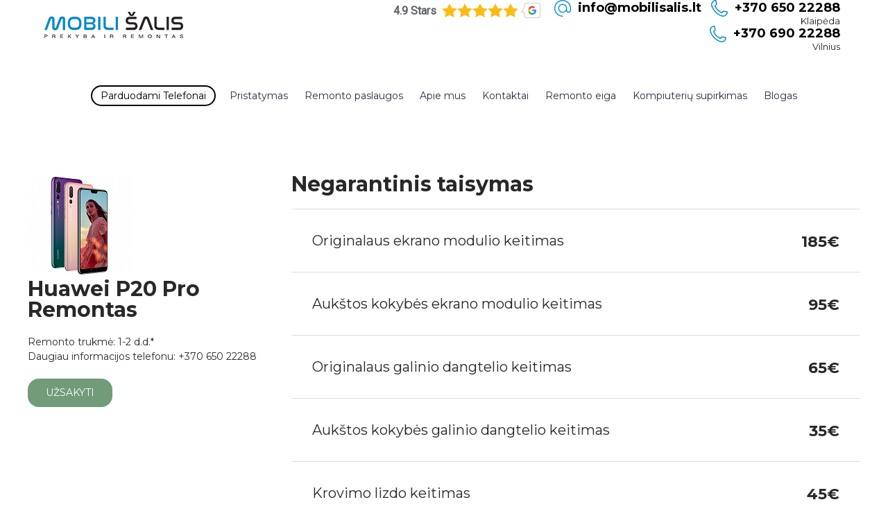

--- FILE ---
content_type: text/html; charset=UTF-8
request_url: https://www.mobilisalis.lt/remontas/huawei/p20-pro-remontas
body_size: 4050
content:
<!doctype html>
<html lang="lt">
<head>
<link rel="icon" href="/media/elem/favicon.ico" type="image/x-icon" />	
<meta name="viewport" content="width=device-width, initial-scale=1.0">
<meta http-equiv="Content-Type" content="text/html; charset=UTF-8">
<meta http-equiv="X-UA-Compatible" content="IE=Edge;chrome=1" >
<meta name="google-site-verification" content="fbv8_KSYjI_LGQ8sUj6H6D3hOoWaZ3hh5tRWQbiBX_0" />
<meta name="google-site-verification" content="d8jver5ysy5WyZFoBkSM984FOTUyj8RtyL-o9fyo5po" />
<!-- <meta name="google-site-verification" content="Ct2ko6v-4M2Liw_3fZVpLw87DNhJFbrdpE-nZxeOKfw" /> -->
<script src="//ajax.googleapis.com/ajax/libs/jquery/1.11.2/jquery.min.js"></script>
<link rel="stylesheet" href="//ajax.googleapis.com/ajax/libs/jqueryui/1.10.1/themes/smoothness/jquery-ui.css" />
<script src="//ajax.googleapis.com/ajax/libs/jqueryui/1.10.1/jquery-ui.min.js"></script>
<link rel="stylesheet" href="https://use.fontawesome.com/releases/v5.1.1/css/all.css">
<link rel="stylesheet" href="https://use.fontawesome.com/releases/v5.1.1/css/v4-shims.css">
<link href='https://fonts.googleapis.com/css?family=Open+Sans:400,700|Montserrat:400,700|Roboto&amp;subset=latin-ext' rel='stylesheet' type='text/css'>







<link rel="stylesheet" type="text/css" href="/media/js/EasyAutocomplete/easy-autocomplete.css" />
<link rel="stylesheet" type="text/css" href="/media/js/EasyAutocomplete/easy-autocomplete.themes.css" />

<script src="/media/js/libs.js?v=12" type="text/javascript"></script>

<script src="/media/js/uploadifive/jquery.uploadifive.js" type="text/javascript"></script>
<link rel="stylesheet" type="text/css" href="/media/js/uploadifive/uploadifive.css">


<script type="text/javascript" src="/media/js/EasyAutocomplete/jquery.easy-autocomplete.min.js"></script>
<script type="text/javascript" src="/media/js/core.js?v=3.1125255d23"></script>
<link rel="stylesheet" href="/media/css/core.css?v=0.25245233" type="text/css" media="screen"/>
<link rel="stylesheet" href="/media/css/style.css?v=3.344434" type="text/css" media="screen"/>


<title>HUAWEI P20 Pro REMONTAS – EKRANO, BATERIJOS KEITIMAS, KAINOS KLAIPĖDOJE</title>
<meta name="description" content="Taisome visų tipų Huawei P20 Pro mobiliųjų telefonų gedimus, Telefonų remontas Klaipėdoje ir visoje Lietuvoje." />
<meta http-equiv="content-language" content="lt-lt">
<meta property="og:site_name" content="HUAWEI P20 Pro REMONTAS – EKRANO, BATERIJOS KEITIMAS, KAINOS KLAIPĖDOJE">
<meta property="og:url" content="https://www.mobilisalis.lt/remontas/huawei/p20-pro-remontas">
<meta property="og:title" content="HUAWEI P20 Pro REMONTAS – EKRANO, BATERIJOS KEITIMAS, KAINOS KLAIPĖDOJE">
<meta property="og:description" content="Taisome visų tipų Huawei P20 Pro mobiliųjų telefonų gedimus, Telefonų remontas Klaipėdoje ir visoje Lietuvoje.">
<meta property="og:image" content="https://www.perkutelefona.lt/media/u2/ad3.png">
<meta property="og:type" content="website">

<link rel="canonical" href="https://www.mobilisalis.lt/remontas/huawei/p20-pro-remontas">





<script>
  !function(f,b,e,v,n,t,s)
  {if(f.fbq)return;n=f.fbq=function(){n.callMethod?
  n.callMethod.apply(n,arguments):n.queue.push(arguments)};
  if(!f._fbq)f._fbq=n;n.push=n;n.loaded=!0;n.version='2.0';
  n.queue=[];t=b.createElement(e);t.async=!0;
  t.src=v;s=b.getElementsByTagName(e)[0];
  s.parentNode.insertBefore(t,s)}(window, document,'script',
  'https://connect.facebook.net/en_US/fbevents.js');
  fbq('init', '596884897572794');
  fbq('track', 'PageView');
</script>
<noscript><img height="1" width="1" style="display:none" src="https://www.facebook.com/tr?id=596884897572794&ev=PageView&noscript=1"/></noscript>



<!-- Google tag (gtag.js) -->
<script async src="https://www.googletagmanager.com/gtag/js?id=UA-316487-72"></script>
<script>
  window.dataLayer = window.dataLayer || [];
  function gtag(){dataLayer.push(arguments);}
  gtag('js', new Date());

  gtag('config', 'UA-316487-72');
</script>

</head>

<body><div id="darkLayer"  onclick="$.sidr('close', 'head2');"></div>
	
<div id="head1"><div class="centric">
	<div class="w30 a"><a href="/"><img src="https://www.mobilisalis.lt/media/elem/logo.png"  alt="Mobiliųjų telefonų supirkimas"/></a></div>	
	<div class="w70 tar b">
		<!--<h3><img src="/media/elem/elem20.png" />Remonto eiga</h3>-->
		<h3 class="review-widget_net" data-uuid="fb95b300-143e-43e4-ba49-8ac550d564f3" data-template="2" data-filter="" data-lang="en" data-theme="light"><center><a href="https://www.review-widget.net/" target="_blank" rel="noopener"><img src="https://grwapi.net/assets/spinner/spin.svg" title="Google Review Widget" alt="Review Widget"></a></center></h3><script async type="text/javascript" src="https://grwapi.net/widget.min.js"></script>



		<h3><img src="/media/elem/elem22.png" /><a href="mailto:info@mobilisalis.lt">info@mobilisalis.lt</a></h3>
		<h3><img src="/media/elem/elem21.png" /><a href="tel:+370 650 22288">+370 650 22288</a><small>Klaipėda</small></h3>
		<h3><img src="/media/elem/elem21.png" /><a href="tel:+370 690 22288">+370 690 22288</a><small>Vilnius</small></h3>
		
		
		<!--<a href="/basket"><img src="/media/elem/elem23.png" /></a>
		--><a id="sidr_menu1" class="sidr_menu_generic" href="#sidr"><i class="fa fa-bars"></i></a>
		</div>

</div></div>








<div id="unstickyheader"></div>
<div id="head2"><div class="centric">

<ul>
	<!--<li  id="eshop"><a href="https://shop.mobilisalis.lt" >Parduotuvė</a></li>-->
	<li id="parduodami_telefonai"><a id="link_0" href="https://shop.mobilisalis.lt/products/kita-telefonai/196">Parduodami Telefonai</a><li><a id="link_48"  href="/#pristatymas">Pristatymas</a></li>
<li><a id="link_58" href="/remonto-paslaugos">Remonto paslaugos</a></li>
<li><a id="link_50" href="/apie-mus">Apie mus</a></li>
<li><a id="link_51"  href="/#kontaktai">Kontaktai</a></li>
<li><a id="link_68" href="/remonto-eiga">Remonto eiga</a></li>
<li><a id="link_64"  href="/nori-parduoti-kompiuteri">Kompiuterių supirkimas</a></li>
<li><a id="link_00"  href="/blogas" rel="nofollow">Blogas</a>
</ul>
</div></div>

<div id="stickyalias"></div>











<!--container-->
<div id="container"><div class="centric_DEPR">
<div id="page_static" class="centric2">


<div class="fs0">
	
<div class="w30">
	<img src="/inc/i022/media/u/1533334815125.png" alt="Huawei P20 Pro Remontas" title="Huawei P20 Pro Remontas">	
	<h2>Huawei P20 Pro Remontas</h2>
	<!--<br />
	<i>Huawei</i>	-->
	<br />
	<p>Remonto trukmė: 1-2 d.d.*<br />Daugiau informacijos telefonu: +370 650 22288</p>	
		<br />
	<a href="/remontas/huawei/p20-pro-remontas/order" class="buttong">Užsakyti</a>
	
	


	
	
</div>


<div class="w70">
	
	
		<div class="profile_box">
		<div class="tac" id="profile_addons">	
		<h2>Negarantinis taisymas</h2>
		<ul>
		<li>Originalaus ekrano modulio keitimas <strong>185&euro; 
						
						<!--
						<input type="checkbox" class="serviceoptions" value="Originalaus ekrano modulio keitimas" />
						-->
						</strong></li><li>Aukštos kokybės ekrano modulio keitimas <strong>95&euro; 
						
						<!--
						<input type="checkbox" class="serviceoptions" value="Aukštos kokybės ekrano modulio keitimas" />
						-->
						</strong></li><li>Originalaus galinio dangtelio keitimas <strong>65&euro; 
						
						<!--
						<input type="checkbox" class="serviceoptions" value="Originalaus galinio dangtelio keitimas" />
						-->
						</strong></li><li>Aukštos kokybės galinio dangtelio keitimas <strong>35&euro; 
						
						<!--
						<input type="checkbox" class="serviceoptions" value="Aukštos kokybės galinio dangtelio keitimas" />
						-->
						</strong></li><li>Krovimo lizdo keitimas <strong>45&euro; 
						
						<!--
						<input type="checkbox" class="serviceoptions" value="Krovimo lizdo keitimas" />
						-->
						</strong></li><li>Originalios baterijos keitimas <strong>45&euro; 
						
						<!--
						<input type="checkbox" class="serviceoptions" value="Originalios baterijos keitimas" />
						-->
						</strong></li><li>Baterijos keitimas <strong>30&euro; 
						
						<!--
						<input type="checkbox" class="serviceoptions" value="Baterijos keitimas" />
						-->
						</strong></li><li>Kameros stikliuko keitimas <strong>27&euro; 
						
						<!--
						<input type="checkbox" class="serviceoptions" value="Kameros stikliuko keitimas" />
						-->
						</strong></li><li>Ausinės modulio keitimas <strong>30&euro; 
						
						<!--
						<input type="checkbox" class="serviceoptions" value="Ausinės modulio keitimas" />
						-->
						</strong></li><li>Mikrofono modulio keitimas <strong>25&euro; 
						
						<!--
						<input type="checkbox" class="serviceoptions" value="Mikrofono modulio keitimas" />
						-->
						</strong></li><li>Garsiakalbio modulio keitimas <strong>30&euro; 
						
						<!--
						<input type="checkbox" class="serviceoptions" value="Garsiakalbio modulio keitimas" />
						-->
						</strong></li><li>Programinės įrangos remontas <strong>20&euro; 
						
						<!--
						<input type="checkbox" class="serviceoptions" value="Programinės įrangos remontas" />
						-->
						</strong></li><li>Drėgmės pažeidimų šalinimas <strong>25&euro; 
						
						<!--
						<input type="checkbox" class="serviceoptions" value="Drėgmės pažeidimų šalinimas" />
						-->
						</strong></li><li>Duomenų išsaugojimas (kontaktai, foto, video ir kt.) <strong>20&euro; 
						
						<!--
						<input type="checkbox" class="serviceoptions" value="Duomenų išsaugojimas (kontaktai, foto, video ir kt.)" />
						-->
						</strong></li>		</ul>

		<div id="profile_content" class="tal">
						</div>


		<div id="profile_footer">
		* Šis laikotarpis gali kisti priklausomai nuo esamo kiekio atsarginių dalių.<br />
		** Taisymo su draudimu kaina priklauso nuo Jūsų draudimo bendrovės taikomos išskaitos<br />
		Garantiniai taisymo darbai atliekami nemokamai. Negarantinio remonto kainos yra preliminarios, galutinė kaina pateikiama po techninės patikros!<br />
		Daugiau informacijos suteiks mūsų specialistai paskambinus telefonu +370 650 22288 arba vienoje iš priėmimo vietų.
		</div>
		</div>
		</div>

</div>

</div>









	




</div>

</div></div>
<!--container-->






	
	
<div class="footer">
		<div class="footer_inner centric">
			

		<div class="one_column">	
			<h3>Paslaugos</h3>
			<ul>
	<li><a href="https://www.mobilisalis.lt/">Telefonų taisykla Klaipėdoje</a></li>
	<li><a href="https://www.mobilisalis.lt/remonto-paslaugos">Kompiuterių remontas Klaipėdoje</a></li>
       <li><a href="https://www.mobilisalis.lt/telefonu-taisykla-vilniuje/">Telefonų taisykla Vilniuje</a></li>
	<li><a href="https://www.mobilisalis.lt/">Telefono ekrano keitimas Klaipėdoje</a></li>
	<li><a href="https://shop.mobilisalis.lt/products/kita-telefonai/196">Nauji ir naudoti telefonai</a></li>
	<li><a href="https://www.perkutelefona.lt/">Telefonų supirkimas visoje Lietuvoje</a></li>
</ul>
		</div>
		










		
		

		
		
		
		<div class="one_column">	
			<h3>Informacija</h3>
			<ul>
				<li><a id="flink_0" href="/telefonai">Telefonai</a><li><a id="flink_48"  href="/#pristatymas">Pristatymas</a></li>
<li><a id="flink_58" href="/remonto-paslaugos">Remonto paslaugos</a></li>
<li><a id="flink_50" href="/apie-mus">Apie mus</a></li>
<li><a id="flink_51"  href="/#kontaktai">Kontaktai</a></li>
<li><a id="flink_68" href="/remonto-eiga">Remonto eiga</a></li>
<li><a id="flink_64"  href="/nori-parduoti-kompiuteri">Kompiuterių supirkimas</a></li>
	
			</ul>
		</div>
		
		
		<div class="one_column">	
			
			<h3>Darbo laikas</h3>

<ul>
	<li>I-V: 10:00-18:00</li>
	<li>VI-VII: NEDIRBAME</li>
	<li><br>
	<h3>Adresas</h3></li>
	<li>H. Manto g. 31, Klaipėda</li>
	<li><br>
	Perkutelefona, MB<br>
	Reg Nr. 307086752<br>
Sąskaitos nr. LT087300010192794784</li>
</ul>
		</div>
		
		
		<div class="one_column c4">
			<h3><img alt="mobilisalis.lt" src="https://www.mobilisalis.lt/media/elem/logo.png" style="width: 90%;"></h3>

<ul>
	<li><a href="tel:+370 650 22288">+370 650 22288</a></li>
	<li><a href="mailto:info@mobilisalis.lt">info@mobilisalis.lt</a></li>
	
</ul>	
<br /><br />
<!--



<img src="https://www.eautodalys.lt/media/elem/omniva.png" alt="" style="width:100px;"/>
<img src="https://www.eautodalys.lt/media/elem/dpd2.png" alt="" style="width:100px;"/>
<img src="https://www.eautodalys.lt/media/elem/lpexpress.png" alt="" style="width:100px;"/>	
-->
<video width="240" height="240" controls><source src="/media/elem/promo.mp4" type="video/mp4"></video></div>
		
		
		
	</div>

</div>

<div id="floating_box" class="anim"><i class="fa fa-times" onclick="$(this).parent().css({'left':''})"></i>
	<h4 class="header2">Sekite Remonto Eigą</h4>
<form method="get" action="/remonto-eiga" class="quick_search">					
			<input type="hidden" name="t" value="1763675795">
			<div id="quick_search_inner_wrapper">
				<input class="input2" required="required" id="" name="code" placeholder="Įveskite remonto kodą arba įrenginio IMEI numerį:" type="text">
				<button class="button3" type="submit" onclick="$(this).html('<i class='fa fa-spinner fa-spin'></i>');"><i class="fa fa-search"></i></button>
			</div>	
			<small>Nežinote savo telefono remonto kodo? <a href="tel:+370 650 22288">+370 650 22288</a></small>
</form>		
</div>


<script async src="https://www.googletagmanager.com/gtag/js?id=UA-123161211-1"></script>
<script>
  window.dataLayer = window.dataLayer || [];
  function gtag(){dataLayer.push(arguments);}
  gtag('js', new Date());

  gtag('config', 'UA-123161211-1');
</script>


<!--Start of Tawk.to Script-->
<script type="text/javascript">
var Tawk_API=Tawk_API||{}, Tawk_LoadStart=new Date();
(function(){
var s1=document.createElement("script"),s0=document.getElementsByTagName("script")[0];
s1.async=true;
s1.src='https://embed.tawk.to/5ec3ae768ee2956d73a284a9/default';
s1.charset='UTF-8';
s1.setAttribute('crossorigin','*');
s0.parentNode.insertBefore(s1,s0);
})();
</script>
<!--End of Tawk.to Script-->



<style>.branding{opacity:0;height: 0px;}</style>
</body>

</html>


--- FILE ---
content_type: text/css
request_url: https://www.mobilisalis.lt/media/js/uploadifive/uploadifive.css
body_size: 113
content:
/*
UploadiFive
Copyright (c) 2012 Reactive Apps, Ronnie Garcia
*/

.uploadifive-button {
	/*background-color: #505050;*/
	font-family: FontAwesome, "Oswald",sans-serif;
	border: 0;
	color: #FFF;
	font-size:20px;
	text-align: center;
	text-shadow: 0 -1px 0 rgba(0,0,0,0.25);

	width: 100%;
	padding:2%;
}
.uploadifive-button:hover {
	background-color: #606060;

	background-position: center bottom;
}
.uploadifive-queue-item {
	color:white;
	margin-top: 3px;
	padding: 15px;
}
.uploadifive-queue-item .close {
	background: url('uploadifive-cancel.png') 0 0 no-repeat;
	display: block;
	float: right;
	height: 16px;
	text-indent: -9999px;
	width: 16px;
}
.uploadifive-queue-item .progress {
	border: 1px solid #D0D0D0;
	height: 3px;
	margin-top: 5px;
	width: 100%;
}
.uploadifive-queue-item .progress-bar {
	background-color: #0072BC;
	height: 3px;
	width: 0;
}

--- FILE ---
content_type: text/css
request_url: https://www.mobilisalis.lt/media/css/style.css?v=3.344434
body_size: 8053
content:
html {height: 100%; box-sizing: border-box;height: 100vh;min-height: 100%;}
*, *:before, *:after { box-sizing: inherit;}
* a{ font-weight:normal;text-decoration:none;color:#94c7d4}
a{cursor:pointer;}
a:hover{color:black}
strong,b{font-weight:bold}
.anim{-webkit-transition: all 300ms linear;-o-transition: all 300ms linear;-moz-transition: all 300ms linear;-ms-transition: all 300ms linear;-kthtml-transition: all 300ms linear;transition: all 300ms linear;}
.hidden{display:none !important}
body{background:white;color:#2A2728;margin:0;padding:0;font-weight: 300;min-width:320px;font-family:'Montserrat'}
.resp{width:100% !important;height:100% !important;padding: 35px;border-radius:45px;}
small{font-size:11px}
#gmap{width:100% !important;height:400px}
.mobileonly{display:none;}
.inline{display:inline !important}
.size_20{font-size:20px;}

.centric{margin:0 auto;width:1490px;position:relative;clear:both}
.centric2{margin:0 auto;width:1200px;position:relative;clear:both}
.centric3{margin:0 auto;width:800px;position:relative;clear:both}
.hand{cursor:pointer}
.tac{text-align:center}
.tar{text-align:right}
.tal{text-align:left}
.ml25{margin-left:25px;}
.p50{padding:50px;}
.mv50{margin:50px auto}
#unstickyheader{margin-top:0px;display:block;clear:both}
#stickyalias{}
.bxshad{-moz-box-shadow: 0 0 5px #888;-webkit-box-shadow: 0 0 5px #888;box-shadow: 0 0 5px #888;}
.txtshd{text-shadow: 1px 1px 0 rgba(0, 0, 0, 0.75);}
.notvisible{display:none !important}
.button{cursor:pointer;color:#90929A;background:#fff;border:1px #90929A solid;border-radius:16px;padding:10px 26px;text-transform:uppercase;display:inline-block;font-family: Montserrat;font-weight: normal;font-size: 14px;}
.button:hover{border:1px #000 solid;color:#000}

.buttong{cursor:pointer;color:#fff;background:#729B79;border:0;border-radius:16px;padding:10px 26px;text-transform:uppercase;display:inline-block;font-family: Montserrat;font-weight: normal;font-size: 14px;}
.buttong:hover{border:0;}


#book_widget form input {
    display: block;
    width: 98%;
    margin-bottom: 10px;
    border: 0;
    padding: 3%;
    font-size: 18px;
    background: #dedede;
}


#profile_booking_form .input{border:0;width: 90%;padding:0 20px;line-height:40px;min-height:40px;background: #FFFFFF;box-shadow: 0px 0px 15px rgba(0, 0, 0, 0.1);border-radius: 15px;font-family: Roboto;color: #2A2728;font-size: 16px;margin:10px 0}


.button2{cursor:pointer;color:#fff;background:#729B79;border:0;border-radius:16px;padding:5px 20px;text-transform:uppercase;display:inline-block;font-family: Montserrat;font-weight: normal;font-size: 12px;}
.button2:hover{background:#c0c0c0}

.button_s{background:#333 ;color:#fff;text-transform:uppercase;padding:6px 8px;font-size:12px;border:0;border:0;display:inline-block;letter-spacing:1px;}
.button.disabled{background:#c0c0c0;color:black;}
.button i{display:inline-block}
.fl{float:left;}
.fr{float:right;}
.smallprint{font-size:12px;text-transform:uppercase;letter-spacing:1px;display:block;}
.notification{font-size:18px;background:#098BC9;padding:40px;margin:40px 0;font-weight:bold;color:#fff}
.notification2{background:#f1f1f1;font-size:18px;padding:20px;margin:20px 0}
.notification h1{font-size:30px;text-align:center}
.well{border:1px #ccc solid;padding:20px;margin-bottom:20px;display:block;line-height:normal;}
.w50{display:inline-block;vertical-align:middle;width:50%;font-size:14px;}
.w551{display:inline-block;vertical-align:middle;width:49.7%;text-align: justify;}
.ww50{width:50% !important}
.w30{display:inline-block;vertical-align:top;width:30%;font-size:14px;}
.w25{display:inline-block;vertical-align:middle;width:25%;font-size:14px;}
.w40{display:inline-block;vertical-align:top;width:40%;font-size:14px;}
.w60{display:inline-block;vertical-align:top;width:60%;font-size:14px;}
.w70{display:inline-block;vertical-align:top;width:70%;font-size:14px;}
.select a{display:inline-block;margin:0 10px 10px 0;border:1px #333 solid;padding:2px 15px;}
.select a.selected{background:#333;color:white}
.vam{vertical-align:middle;}
.vat{vertical-align:top !important;}
.w33{display:inline-block;vertical-align:top;width:33.3%;font-size:14px;}
.fs0{font-size:0}

#product_listing_row_iframe{display:block;width:100%;height:450px;}

#inc_remonto_eiga .w50{vertical-align:top;line-height:2}
#inc_remonto_eiga .w50 h2{color:#098BC9;font-size:18px;}
#inc_remonto_eiga .w50 img{margin-right:20px;border-radius:5px;}
#container{margin-bottom:50px;}
#slogan{padding-left:5%}
#slogan h1{font-family: Montserrat;font-size: 60px;font-style: normal;font-weight: 700;line-height: 64px;letter-spacing: 0em;margin-bottom:20px;}
#slogan h1 span{color:#098BC9}
#slogan p{color:#2A2728;font-size: 36px;line-height:1.5;display:block;margin-bottom:20px;font-family: Roboto;width:100%;margin:0 auto 40px}
#slogan small{color:#2A2728;font-size: 14px;line-height:1.5;display:block;font-family: Roboto;margin-top:20px;}


#inc_remontas{}
#inc_remontas_ul{margin:50px auto}
#inc_remontas_ul span{display:inline-block;vertical-align:top;width:33%;line-height:1.5;    padding: 0 1% 1% 1%;}
#inc_remontas_ul span img{max-height:50px;margin-bottom:20px;}
#inc_remontas_ul span b{color: #098BC9;display:block;margin-bottom:20px;}
#inc_remontas #slogan{text-align:center;padding-left:0;margin:70px auto;padding: 50px;}
#head1{font-size:0;z-index: 2;
    background: #fff;
    width: 100%;
    top: 0;color:#252222}
#head1 .w25{font-size:14px;}
#head1 .w25 i{font-size:20PX;}
#head1 .w25 img{vertical-align:middle;}
#head2{text-align:center;line-height:127px;z-index:2;background:white;width:100%}
#head2 ul li{display:inline-block;padding:0 16px;}
#head2 ul li a{font-family: Montserrat;font-style: normal;font-weight: normal;font-size: 18px;line-height: 24px;color: #292F44;}

#head2 #eshop a {
    color: #146ade !important;
    border: 2px #146ade solid;
    border-radius: 150px;
    padding: 4px 12px;
}

#head2 #parduodami_telefonai a {
    color: #000 !important;
    border: 2px #000 solid;
    border-radius: 150px;
    padding: 4px 12px;
}



#head1 h3{font-size:18px;font-weight:bold;display:inline-block;vertical-align:top;margin:0 15px;}
#head1 h3 small{display:block;font-size:13px;font-weight:300}
#head1 h3 img{display:inline-block;vertical-align:middle;margin-right:10px;}
#head1 h3 a{color:black;font-weight:bold}
ul.tabify{margin:0 10px;border-bottom:3px #333 solid}
ul.tabify li{display:inline-block;padding:10px 20px;margin-right:1px;background-color:#cccccc;color:black}
ul.tabify li.active{background-color:#333;}
ul.tabify li a{font-size:14px;text-transform:uppercase;color:black}
ul.tabify li.active a{color:white}

#floating_box .fa-times{position:absolute;top: 9px;cursor:pointer;
    right: 14px;
    color: #b2b2b2;}
#floating_box{padding:20px 30px;width:400px;color:white;background: #098BC9;position:fixed;bottom:10px;left:-380px;z-index:2;border-radius:0 10px 10px 0 ;}
#floating_box .header2{color:#fff;border-left: 6px solid #fff;font-size:24px}
#floating_box:hover{left:0;}
.listing{font-size:0}
.listing .one_box{text-align:center;vertical-align:top;font-size:14px;display:inline-block;width:18%;margin:10px;border:3px white solid;padding:10px;-webkit-transition: all 300ms linear;-o-transition: all 300ms linear;-moz-transition: all 300ms linear;-ms-transition: all 300ms linear;-kthtml-transition: all 300ms linear;transition: all 300ms linear;background: #FFFFFF;box-shadow: 0px 0px 20px rgba(0, 0, 0, 0.1);border-radius: 15px;padding:20px;}
.listing .one_box:hover{-moz-box-shadow: 0 0 5px #9caec5;-webkit-box-shadow: 0 0 5px #9caec5;box-shadow: 0 0 5px #9caec5;}
.listing .one_box .image{display:inline-block;width:150px}
.listing .one_box .image img{width:150px;height:150px;}
.listing .one_box .content{display:inline-block;width:170px;height:150px;margin-left:10px;vertical-align:top;position:relative;}
.listing .one_box .content>span{position:absolute;bottom:0;left:0;top:44px;}
.listing .one_box .content>span i{font-size:30px;vertical-align:middle}

#basket_items .one_box .content{height:175px;}


.listing .one_box .content>span>span{display:inline-block;margin-bottom:10px;width:48%;text-align:center;font-size:14px;}
.listing .one_box .content>span>span>span{display:block;margin-top:5px;font-size:12px;}
.listing .one_box a.title{display:block;font-size:17px;font-weight:bold;color:black}
.listing .one_box .button{font-size: 16px;}

.listing .one_box .a_title{display:block;font-family: Roboto;color:black;font-style: normal;font-weight: bold;font-size: 14px;line-height: 1.5;margin-bottom:10px;}
.listing .one_box .a_image{}
.listing .w40,
.listing .w60{font-size:14px;}

.bg1{background: #F9F9F9;box-shadow: 0px 0px 10px 0.9px rgba(0, 0, 0, 0.07);border-radius: 40px;}
#fp_row_2{margin:113px 0}
#fp_row_2 .w33{padding:0 3%}
#fp_row_2 .w33 h3{font-family: Montserrat;
font-style: normal;
font-weight: bold;
font-size: 24px;
line-height: 29px;
text-align: center;
text-transform: uppercase;

color: #292F44;}
#fp_row_2 .w33 p{

font-size: 18px;
line-height: 23px;
text-align: center;

color: #2A2728;}
#fp_row_9{background:#F5FCFD;padding: 50px;}
#fp_row_10{background:#F5FCFD;padding:20px 0}

#fp_row_10 i {margin: 0 5px;color: gold;font-size: 30px;}
#fp_row_10 .a{}
#fp_row_10 .a img{}
#fp_row_10 .b{

    font-size: 26px;
    line-height: 1.2;
    color: #333;
    font-family: 'Poppins', sans-serif;
    font-weight: 700;
    padding-right:30px;
}

#fp_row_11{background:#90929A;padding:50px 0}
#fp_row_11 .header2{color:#fff;border-left: 6px solid #fff;}
#fp_row_11 ul{margin-top:50px;}
#fp_row_11 li{display:inline-block;margin:0 20px;}
#fp_row_11 li img{width:auto;max-height:30px;margin-bottom: 20px;}

#product_listing_row{margin:20px 0;    overflow: hidden;text-align:center;}
#product_listing_row ul{margin:0px 0;padding:0;width:100%}
#product_listing_row ul li{display:inline-block;text-align:left;width:22%;margin:1% 1%;vertical-align:top;background: #FFFFFF;box-shadow: 0px 0px 15px rgba(0, 0, 0, 0.1);border-radius: 15px;padding:40px;position:relative}
#product_listing_row ul li .title{font-weight:bold;display:block;margin-bottom:20px;}
#product_listing_row ul li small{display:block;color: #90929A;font-size:12px;margin-bottom:5px;}
#product_listing_row ul li .price{display:inline-block;width:48%;color: #098BC9;font-size:18px;font-weight:bold}
#product_listing_row ul li .rating{display:inline-block;width:48%;color: #F6B60D;font-size:12px;}
#product_listing_row ul li .rating i{margin:0 2px}
#fp_row_3{  padding: 100px 0;line-height:1.5;color:black}
#product_listing_row ul li .flag{position:absolute;width:40px;top:0;left:5%}
#product_listing_row ul li img{display:block;max-width:100px;margin:0 auto 20px;}
#product_listing_row ul li a{display:block;color:black;font-size:14px;}
#fp_row_3 h2{font-size:48px;font-weight:700;line-height: 1.2;margin-bottom:20px;}
#fp_row_3 h2 span{color:#098BC9;}
#fp_row_3 .w50{padding-right:10%}
#fp_row_3 .w50 p{display:block;line-height:2}
#fp_row_3 .w50+.w50{padding-right:0%}
#fp_row_3 .w50+.w50 h3{font-size:50px;display:inline-block;vertical-align:top;width:10%;font-weight:700;margin-right:2%;}
#fp_row_3 .w50+.w50 h3 img{max-width: 50px;}
#fp_row_3 .w50+.w50 p{display:inline-block;vertical-align:top;width:87%;margin-bottom:50px;line-height:2;}
#fp_row_3 .w50+.w50 p b{font-weight:700;display:block;letter-spacing: 0.15em;color: #098BC9;font-size:18px;margin-bottom:10px;}
#fp_row_4{margin:100px 0 150px;color:#292F44}
#fp_row_4 h4{margin-bottom:30px;}
#fp_row_4 p{display:block;font-family: Roboto;font-size:18px;line-height:2;color: #90929A;width:60%;margin:0 auto}
#fp_row_4 ul{column-count: 2;column-gap: 30px;margin:50px 0;}
#fp_row_4 ul li{margin-bottom:25px;font-family: Montserrat;font-size:24px;}
#fp_row_4 img{display:inline-block;vertical-align:middle;margin-right:10px;height:50px;}

#fp_row_5{margin:50px 0;padding:50px 0;text-align:center;color:#292F44;   background: #F5FCFD;
    box-shadow: 0px 0px 15px rgba(0, 0, 0, 0.1);
    border-radius: 15px;}
#fp_row_5 li{display:inline-block;width:24%;line-height:1.5;vertical-align:top}
#fp_row_5 li b{font-weight:700;display:block;}
#fp_row_5 li img{width:150px;height:150px;margin-bottom:20px;border-radius:100px}

#fp_row_6{margin:100px auto;line-height:1.5;}
#fp_row_6 ul{text-align:center;}
#fp_row_6 li{margin-bottom:15px;}
#fp_row_6 img{width:100%}
#fp_row_6 a{color:#3685DC;font-family: Roboto;}
#fp_row_6 strong a{font-size:36px;}
#fp_row_6 h4{margin-bottom:30px;}
#fp_row_6 .w50{padding:0 3%}
#fp_row_6 b{display:block;margin-bottom:10px;}
#fp_row_6 p{display:block;margin-bottom:20px;}
#fp_row_6 a{display:block;margin-bottom:10px;}
.header2{font-family: Montserrat;font-style: normal;font-weight: bold;font-size: 30px;line-height: 1.5;display:inline-block;text-align: center;letter-spacing: 0.04em;text-transform: uppercase;color: #292F44;border-left: 6px solid #098BC9;padding-left:10px;display:inline-block;margin-bottom:20px;}

.header3{font-family: Montserrat;font-style: normal;font-weight: bold;font-size: 30px;display:inline-block;text-align: center;letter-spacing: 0.04em;text-transform: uppercase;color: #292F44;border-top: 6px solid #098BC9;display:inline-block;padding-top:8px;}


.header4{font-weight:700;display:block;letter-spacing: 0.15em;color: #098BC9;font-size:18px;margin-bottom:10px;text-transform:uppercase}

.quick_searchORG{display:block;font-size:0;width:80%;margin:40px auto;max-width:480px;}
.quick_search{display:block;font-size:0;text-align: left;}
.quick_search h2{font-size:20px;text-transform:uppercase;margin-bottom:10px;font-weight:bold}
.quick_search.alternative2{width: 60%;margin: 0 auto;}
.quick_search .input2{border:0;box-shadow: 0px 0px 15px rgba(0, 0, 0, 0.1);
border-radius: 15px 0 0 15px;color:#212121;line-height:60px;padding:0px 20px;font-size:18px;font-weight:normal;width:80%;display:inline-block;vertical-align:top;background:#fff}
.quick_search .button3{color:#000;background:#fff;padding:0px 20px;line-height:60px;font-size:18px;font-weight:normal;width:20%;text-transform:uppercase;border:0;box-shadow: 0px 0px 15px rgba(0, 0, 0, 0.1);
border-radius: 0 15px 15px 0;display:inline-block;vertical-align:top;position:absolute;top:0;right:0}
#quick_search_inner_wrapper{position:relative}
.quick_search p{font-size:14px;}
#basket_items{position:relative}
#basket_items .one_box{-moz-box-shadow: 0 0 5px #9caec5;-webkit-box-shadow: 0 0 5px #9caec5;box-shadow: 0 0 5px #9caec5;}
#basket_items .w40{margin-top:30px;min-height:350px;}
#basket_items .w60{margin-top:40px;min-height:350px;}
#basket_items .w60 h4{font-size:18px;font-weight:bold;margin:0% 0 2%;}

.quick_search small{display:block;margin:20px auto;text-align:center;}
.input3{width:80%;padding:2%;margin:0% 0 2%;font-family:Arial;font-size:14px;border:2px #ccc solid;}
.input3.half{width:38.8%;margin-right:2%}
.input3:focus{border:2px #333 solid}
#basket_items .one_box .input3{width:94%;padding:3%;}

#basket_items .extra_row{display:none;}
#profile{margin:20px auto;}
#profile .w40{font-size:18px;position:relative}
#profile .w60{font-size:18px;position:relative}
#profile .w40 img{width:90%;max-width:250px}
#profile h2{font-size:26px;font-weight:bold;line-height:1.2;margin:0px 0 0px;color:black}
#profile h3{font-size:20px;font-weight:bold;line-height:1.2;margin:0px 0 0px}
#profile .tab_content{min-height:350px}
#inner_dialog{display:none;font-size:22px;position:absolute;width:100%;height:100%;background:rgba(255,255,255,0.9);z-index:99;-moz-box-shadow: 0 0 5px #9caec5;-webkit-box-shadow: 0 0 5px #9caec5;box-shadow: 0 0 5px #9caec5;text-align:center;padding-top:200px;}
#inner_dialog b{display:block;font-size:32px;margin:20px 0}
#inner_dialog .fa-times{position:absolute;top:20px;right:20px;cursor:pointer}


#team li{display:inline-block;width:32%;line-height:1.5;vertical-align:top;text-align:center;}
#team li b{font-weight:700;display:block;}
#team li img{width:100px;height:100px;margin-bottom:20px;border-radius:100px}



.phone_profile_table .f1{text-align:center;}
.phone_profile_table .f1 span{display:block}
.phone_profile_table .f1 img{display:block;margin:20px auto}
.phone_profile_table .f3{}
#profile_addons{display:block;width:100%;margin:0 auto;padding:0% 0%;}
#profile_addons ul{width:100%;display;block;margin:20px auto;padding:0;text-align:left}
#profile_addons li{display:block;padding:30px 30px;position:relative;border-top:1px #ddd solid;font-size:20px;}
#profile_addons li strong{float:right;font-size:22px}
#profile_addons h4{padding:0 !important;font-size:16px;color:white;}
#page_static .fs0{padding:50px 0}
#page_static .fs0 .w20 img{width:90%;max-width: 250px}
#page_static .fs0>div{line-height:1.5}
#page_static .fs0 h2{font-size:30px;font-weight:bold;margin-bottom:0}
#page_static .fs0 i{color:#333}
#page_static .fs0 h3{font-size:18px;font-weight:bold}
#page_static .fs0 .w40 h2{text-align:left;}
#page_static h2 i{vertical-align:middle;}
#page_static .white>p,
#page_static .white>ul{display:block;/*width:55%;*/margin:0 auto 20px auto}
#page_static #extra{margin-top:50px;}
#page_static table.text{width:75%;margin:0 auto;}
#page_static table.text td{font-family: "Roboto",sans-serif;}
#page_static h1{font-size:36px;line-height:1;margin:0 0 10px 0;text-align:left;text-transform:none;}
#page_static h2{font-size:32px;line-height:1;margin:0 0 10px 0;text-align:left;text-transform:none;}
#page_static h3{font-size:28px;line-height:1;margin:0 0 10px 0;text-align:left;text-transform:none;}
#page_static h4{font-size:24px;line-height:1;margin:0 0 10px 0;text-align:left;text-transform:none;}
#page_static h5{font-size:20px;line-height:1;margin:0 0 10px 0;text-align:left;text-transform:none;}
#page_static h6{font-size:16px;line-height:1;margin:0 0 10px 0;text-align:left;text-transform:none;}
#page_static img.resp{width:100%;height:auto;margin-bottom:20px;}

#page_static .w70{padding-left:20px;}




ul#remontas_ir_kainos{columns: 3;
  -webkit-columns: 3;
  -moz-columns: 3;line-height:1.5;margin:50px auto;}
ul#remontas_ir_kainos li{}



ul.profile_buttons{margin:50px 0;padding:0;width:100%;display:block;font-family: Montserrat;}
ul.profile_buttons li{background: #E2E2E2;line-height:1.5;border-radius: 26px;padding:20px 30px;display:inline-block;width:300px;margin-right:50px;}
ul.profile_buttons li a{color:black}
ul.profile_buttons li b{display:block;
font-style: normal;
font-weight: bold;
font-size: 40px;}

.selection_box{display:inline-block;    margin-bottom: 30px;}
.selection_box div{color:black;background-color: #E2E2E2;line-height:1.5;border-radius: 26px;padding:20px 30px;width:300px;margin-right:50px;font-family: Montserrat;}
.selection_box > input{visibility: hidden;position: absolute; }
.selection_box > input + div{cursor:pointer;}
.selection_box > input:checked + div{background-color:#333;color:white;}
.selection_box b{display:block;font-style: normal;font-weight: bold;font-size: 30px;}

.selection_slide{margin:60px 0;display:none}
.selection_slide.active{display:block}
.selection_slide h3{font-family: Roboto;font-size: 40px !important;line-height:1;margin-bottom:40px !important}
.selection_slide h1{font-family: Roboto;font-size: 60px !important;line-height:1;margin-bottom:40px !important}


.selection_box > input:checked + div.navy{background-color:#333;color:white;}
.selection_box > input:checked + div.pink{background-color:#333;color:white;}

.selection_box div.navy{background-color: #94C7D4;color:white}
.selection_box div.pink{background-color: #FE9479;color:white;}

#a2_submit{display:none}
.x_move_to_basket{display:none}

#profile_steps a{font-family: Montserrat;
font-style: normal;
font-weight: bold;
font-size: 20px;

display:inline-block;margin-right:10px;
color: #098BC9;}

#profile_steps a.active{font-size: 36px;}


#a3_form textarea{width:96%;height:120px;margin:30px 10px;font-family:'Open Sans';font-size:14px;}

.profile_form_result{}
.profile_form_result span{display:block;}
.profile_form_result span h3{color: #2A2728;font-family: Roboto;font-style: normal;font-weight: normal;font-size: 40px !important;margin-bottom:20px !important}
.profile_form_result span h2{font-family: Montserrat;font-style: normal;font-weight: bold;font-size: 66px !important;margin-bottom:30px !important}

#brand_listing{margin:50px auto}
#brand_listing li{display:inline-block;vertical-align:middle;margin:15px 25px;}
#brand_listing li a{}
#brand_listing li a img{display:block;max-width:170px;vertical-align:middle;}
.evaluation{margin:40px auto;width:72%}
.evaluation li{margin-bottom:10px;}
.evaluation li>span{display:inline-block;width:310px;font-size:14px}
.external_evaluation{text-align:center;font-size:12px;display:block;}
.external_evaluation img{width:90px;text-align:center}
.external_evaluation span{display:block;font-weight:bold;margin:5px 0}
.external_evaluation ul{margin-top:20px;}
.external_evaluation li{display:inline-block;width:20%;margin:2%}

#content{margin:50px auto;line-height:1.5}
#content h1{font-family: Montserrat;
font-size: 50px;
font-style: normal;
font-weight: 700;
line-height: 74px;
line-height:1.2;
margin-bottom: 20px;}
#content h1 strong{color: #098BC9;}
#content p{display:block;margin-bottom:10px;}
#content>div{line-height:1.5;font-size:16px}
#content .w70 h1{font-size:22px;font-weight:bold;margin-bottom:20px;text-align: center}
#static_slogan{border:1px #ccc solid;padding:20px;}
#static_slogan h3{line-height:1.5;font-size:16px;font-weight:bold;}
#footer0{background:#000;color:white;padding:50px 0;font-size:26px}
#footer0 h2{font-size:46px;}


.footer{background:#fff;padding:50px 0;font-family: Montserrat;color: #90929A;}

.footer a{text-decoration:none;border:none;}
.footer_inner{margin-bottom:10px;padding-top:6px;font-size:0;}
.footer_inner h4{background:#3685dc;color:white;padding:15px;border-radius:5px;margin:10px auto 40px;font-size:18px;width:60%;text-align:center}
.footer_inner img{border:none;vertical-align:middle;margin-right:5px;}
.footer_inner ul{padding:8px 0px 0px 0px;margin:0px;}
.footer_inner li{display:inline;margin-right:10px;}
.footer_inner a{color:#90929A;text-decoration:none;}
.footer_inner span{float:right;color:#000;}
.footer_inner2{padding:25px 0px;}
.footer_inner2 a{color:#c0c0c0;text-decoration:none;}
.footer .one_column{display:inline-block;vertical-align:top;margin:0 3.5%;font-size:14px;width: 18%;}
.footer .one_column li{display:block;margin-bottom:5px;line-height:130%}
.footer .one_column h3{font-size:24px;margin-bottom:20px;font-weight:700;color:black}
.footer .one_column.c4 a{font-size:24px;line-height:1.5}
.footer .one_column.c4 img{filter: grayscale(100%);}
.footer .one_column.c4 img:hover{filter: grayscale(0%);}
label.error{display:none !important}
input.error{outline: 2px solid #f6bcbc/*border:2px #f6bcbc solid;*/}



#pc_specs{display:none;}
#contact_form{font-size:14px;}
#contact_form__ .input{border:0;width: 300px;padding:0 10px;line-height:60px;background: #FFFFFF;box-shadow: 0px 0px 15px rgba(0, 0, 0, 0.1);border-radius: 15px;font-family: Roboto;color: #2A2728;font-size: 30px;}
#contact_form .input{border:0;width: 90%;padding:0 20px;line-height:40px;min-height:40px;background: #FFFFFF;box-shadow: 0px 0px 15px rgba(0, 0, 0, 0.1);border-radius: 15px;font-family: Roboto;color: #2A2728;font-size: 16px;}

#contact_form p{clear: left;margin: 15px 5px;padding: 5px 5px 5px 0px;padding-left: 155px; height: 1%;}
#contact_form label{float: left;margin-left: -155px;width: 120px; }
#contact_form textarea{height: 100px;}
#contact_form .threepxfix{margin-left: 3px;}
#contact_form label.error{display:block;color:red;width:100%;padding-left: 1px;margin:5px 0}
#contact_form .g-recaptcha{margin-left:160px;}


#feedback_form{font-size:14px;width: 57%;margin: 0 auto;}
#feedback_form .input{border:0;width: 300px;padding:0 10px;line-height:60px;background: #FFFFFF;box-shadow: 0px 0px 15px rgba(0, 0, 0, 0.1);border-radius: 15px;font-family: Roboto;color: #2A2728;font-size: 30px;}
#feedback_form p{clear: left;margin: 15px 5px;padding: 5px 5px 5px 0px;padding-left: 155px; height: 1%;}
#feedback_form label{float: left;margin-left: -155px;width: 120px; }
#feedback_form textarea{height: 100px;line-height:1;}
#feedback_form .threepxfix{margin-left: 3px;}
#feedback_form label.error{display:block;color:red;width:100%;padding-left: 1px;margin:5px 0}
#feedback_form .g-recaptcha{margin-left:160px;}



#profile_booking_form {display: block;margin-top: 0;font-size:16px;}
#profile_booking_form h3{font-style: normal;font-weight: bold;font-size: 24px;letter-spacing: 0.04em;text-transform: uppercase;color: #098BC9;margin-bottom:20px;}
#profile_booking_form p{display:block;margin-bottom:20px;}
#profile_booking_form p span{display:block;margin-top:0;}
#profile_booking_form p span label{display:block;margin-top:10px;}

#perkutelefona .input3{border:0;width: 90%;padding:0 20px;line-height:1.5;min-height:40px;background: #FFFFFF;box-shadow: 0px 0px 15px rgba(0, 0, 0, 0.1);border-radius: 15px;font-family: Roboto;color: #2A2728;font-size: 16px;}
#perkutelefona p{display:block;font-size:0;margin-bottom:10px}
#perkutelefona label.a{display:inline-block;width:40%;font-size:16px;text-align:right;padding:0 30px;vertical-align:top;line-height:1.2}
#perkutelefona label.b{display:inline-block;width:60%;font-size:18px;text-align:left;}
#perkutelefona textarea{height: 100px;line-height:1;}

#perkutelefona label.error{display:block;color:red;width:100%;padding-left: 1px;margin:5px 0}
#perkutelefona .g-recaptcha{margin-left:160px;}


#pf_badge{background: #226BB0;color:white;padding:30px;border-radius:15px;font-size:12px;line-height:1.5;text-align:center;margin:30px 0}
#pf_badge h3{font-size:20px;}
#pf_badge h2{font-size:30px;font-weight:bold}
#pf_badge p{display:block;margin:20px auto;width:150px;font-size:16px;}
#pf_badge p input{display:inline-block;margin-right:5px;width:50% !important}
/*blog*/

#page_blog{color:black}
#page_blog h1{font-size:26px;font-weight:bold;text-transform:uppercase;color:#305587;margin-bottom:15px;text-align:center}
#page_blog .w70{display:inline-block;width:58%;vertical-align:top;margin-right:6%;line-height:150%;font-size:18px;margin-bottom:50px;}
#page_blog .w70 #leading_image img{width:100%;height:auto;margin:2% 0}
#page_blog .w70 .image_caption{font-size:12px;;margin-top:-2%;margin-bottom:2%;display:block;text-align:right;color:#6e6e6e}
#page_blog .w70 #desc{margin-left:0%;font-weight:300;font-size:16px;margin-bottom:30px;}
#page_blog .w70 .desc_image{position:relative;display:inline-block}
#page_blog .w70 #desc ol{list-style:decimal outside;padding-left:40px;}
#page_blog .w70 #desc ul{list-style:disc outside;padding-left:40px;}
#page_blog .w30{display:inline-block;width:28%;vertical-align:top;}
#page_blog #specs{margin-left:0;color:#8f8888;font-size:12px;}
#page_blog #specs i{vertical-align:middle;color:#305587;margin-right:5px;}
#page_blog .w70 form .input2{width:100%;font-size:17px;color:#ccc;border:1px #ccc solid;display:inline-block;padding:2%;margin-bottom:2%;}
#page_blog .w70 form .input2.half{width:49.6%}
#page_blog h2.title{font-size:26px;font-weight:bold;color:#000;margin:10px 0 10px 0;line-height:120%;}
#page_blog>form{margin:35px 0 95px}
#page_blog #desc p{margin-bottom:1em}
#page_blog .w30 h2{font-size:26px;color:#252525;margin-bottom:25px;}
#page_blog .w30 h3{font-size:20px;color:#252525;margin-bottom:15px;}
#page_blog .w30 .one_box{margin-bottom:20px;border-top:1px #ccc solid;padding-top:20px;}


#page_blog .w30 .one_box.z0{border-top:0}
#page_blog #desc blockquote {display: block;float: left;width: 45%;}
#page_blog #desc blockquote {color: #333333;font-size: 14px;font-style: italic;font-weight: normal;line-height: 100%;}
#page_blog #desc blockquote p {color: #df0808;font-size: 38px;font-style: italic;font-weight: 700;line-height: 1;padding: 0;}
#page_blog .aa ul{margin-top:20px;}
#page_blog .aa li{display:inline-block;margin-right:20px}
#page_blog .aa li a{color:black;font-size:18px;}
#page_blog .aa li a.selected{font-weight:bold}
#page_blog .w30 .one_box h3 a{color:#000;font-size:14px;cfont-weight:300;line-height:130%;}
#page_blog .w30 p{display:block;margin-bottom:30px;}
#page_blog_header{padding:40px 20px;border-bottom:1px #ccc solid;border-top:1px #ccc solid;margin-bottom:30px;}

#blog_listing{text-align:center;margin-bottom:30px;}
#blog_listing .one_box{overflow:hidden;width:22.5%;text-align:center;margin:1.1%;display:inline-block;vertical-align:top;position:relative;}
#blog_listing .one_box:nth-child(4n-3){margin-left:0}
#blog_listing .one_box a.title:hover{color:#305587}

.one_box img{width: 100%;
    border-radius: 5px;
    display: block;
    margin-bottom: 20px;}
.one_box a.title{display:block;color:#2A2728;font-size:20px;display:block;padding:0% 0;line-height:120%;text-align:left;font-weight:bold;}
.one_box a.category{display:block;color:#098BC9;font-size:12px;font-weight:bold;margin-bottom:10px;text-transform:uppercase}








.c_filters{color:#afb1b3;font-size:15px;}
.c_filters ul{margin:3% 0;}
.c_filters li{display:inline-block;margin-left:0px;margin-bottom:10px;}
.c_filters li + li{}
.c_filters.w50{width:49.5%;display:inline-block;vertical-align:middle;margin-bottom:0%}
.c_filters .button4{text-transform:none}
.c_filters select{display:none;width:100%;font-size:17px;color:#333;border:1px #ccc solid;padding:2%;margin:2% 0;font-family: 'Gotham Rounded';font-weight:normal;}


   
.button4{display:inline-block;border: 3px #aeb7c2 solid; font-size:16px;margin:0 10px;color:#333;padding: 20px 40px;text-transform:uppercase;text-decoration:none;}
.button4:hover,
.button4.selected{background:#aeb7c2}
.button4 i{margin-left:8px;}


.one_section{margin:30px auto;width:65%;line-height:1.5;border-bottom:3px #ccc solid;padding-bottom:30px;}
.one_section h2{font-size:30px;text-align:center;font-weight:bold;margin-bottom:20px;}
.one_section p{display:block;margin-bottom:20px;}

.x_section_56{font-family: 'Montserrat', sans-serif;}
.x_section_56 h2{}
.x_section_56 ul{width:100%;font-size:0;margin:30px 0}
.x_section_56 ul li{display:inline-block;text-align:center;width:33.3%;vertical-align:top;font-size:14px;padding:0 2%;}
.x_section_56 ul li i{display:block;margin-bottom:20px;font-size:50px;color:#305587}
.x_section_56 ul li img{width:70px !important;height:auto !important;}
.x_section_56 ul li strong{display:block;margin:15px 0;color:#19a89d;font-weight:bold;font-size:16px;}

.x_section_62 li{display:inline-block;text-align:center;width:24.5%;vertical-align:top;font-size:14px;padding:0 2%}
.x_section_62 li em{display:block}
.x_section_62 li img{width:auto !important;height:190px !important}
.one_comment { margin:0px 20px 50px 0; }

.one_comment .blurb > div {
    margin: 20px auto;
    font-size: 22px;
    line-height: 1.2;
    color: #333;
    font-family: 'Poppins', sans-serif;
    font-weight: 700;
}
.google_review .blurb .stars i {
    margin: 0 5px;
    color: gold;
    font-size: 38px;
}
.google_review .blurb img.icon {
    width: 40px;
    vertical-align: middle;
    margin-right: 10px;
}
.google_review .blurb b {
    display: inline-block !important;
    margin-right: 10px;
}


#sidr_menu1{display:none;color:black;font-size:36px;margin-left:30px;}
#darkLayer{background:rgba(255,255,255,.7);height: 95%;left: 0;position: absolute;top: 0;width: 100%;z-index: 3;display:none;}
.makeDark{display: block !important;}
#head1 .a img{margin:15px 0;max-width: 300px;}
#head1>div>div{vertical-align:middle}

#listing_categories{padding:30px;text-align:center}
#listing_categories li{display:inline-block;margin:0 10px 20px 10px}
#listing_categories li img{max-height:60px;width:auto;vertical-align: middle;}
#listing_categories li a{display:block;color:#333;border:1px #333 solid;padding:10px 20px;font-size:12px;text-transform:uppercase;font-weight:bold}
#listing_categories li a:hover{background:#333;color:#fff;}
#listing_categories li a.selected{background:#333;color:#fff;}
#uploadifive-file_upload input{width:100%;top:0;height:100%;left:0}
#queue{color:black !important;border: 0;   width: 90%;   padding: 0 20px;     display:inline-block;   font-family: Roboto;    font-size: 16px;}
.uploadifive-queue-item {color:black }



#fp_row_8{margin:100px auto}
#fp_row_8 ul{-moz-column-count: 4;-moz-column-gap: 30px;-webkit-column-count: 4;-webkit-column-gap: 30px;column-count: 4;column-gap: 30px;}
#fp_row_8 ul li{line-height:1.2; break-inside: avoid;}
#fp_row_8 ul li img{width:100%;border-radius:5px;display:block;margin-bottom:20px;}
#fp_row_8 ul li small{font-size:12px;display:block;color: #098BC9;font-weight:bold;margin-bottom:10px;text-transform:uppercase}
#fp_row_8 ul li a{display:block;color: #2A2728;font-size:20px;font-weight:bold}
#slogan_empty_header{height:1px}
@media only screen and (max-width:1620px)
{
	.centric{width:90%}
	.listing{text-align:center;}
	#slogan h1{font-size:50px}
	#slogan p {font-size: 26px;width: 100%;}
	.quick_search { width: 95%;}
	#fp_row_2 {margin: 50px 0;}
	
	.evaluation{width:100%}	
	#head2 ul li {padding: 0 20px;}
	
	#basket_items .w60{display:block;width:600px;margin:0 auto 2%;min-height:0;text-align:left;padding-left:10%}
	#basket_items .w40{display:block;width:100%;margin-bottom:2%;min-height:0;text-align:left}
	#floating_box{display:none}
}

@media only screen and (max-width:1440px)
{
	#head2 ul li {padding: 0 10px;}
	#head2 ul li a {font-size:14px;}
	#fp_row_11 li img{max-height:20px;}
	#product_listing_row_iframe{height:834px;}
	
	#head1 h3 {    margin: 0 5px;}
	
}

@media only screen and (max-width:1330px)
{
	#head1 h3 {margin: 0 5px}
}
@media only screen and (max-width:1200px)
{
	
	#head1 h3 {margin: 0 10px;}
	#listing_categories li img{max-height:70px;}
	.centric2{width:90%}
	
	#product_listing_row ul li {width: 30.3%;}
	
	
		#head1 h3{display:none}
	#sidr_menu1{display:inline-block;}
	
	#head1{position:fixed;box-shadow: rgb(51, 51, 51) 0px 0px 15px;}

	body{padding-top:100px;}
	#head2 {display:none;position:fixed;top:0;height:100%;z-index:999999;width:260px;overflow-x:none;overflow-y:auto;font-family: 'Open Sans', sans-serif;font-size:15px;background:#fff;color:#333;}
	#head2 #head2-inner {padding:0 0 15px;}
	#head2 #head2-inner>p {margin-left:15px;margin-right:15px;}
	#head2.right {left:auto !important;right:-260px;}
	#head2.left {left:-260px;right:auto;padding-top:15px;}
	#head2 h1, #head2 h2, #head2 h3, #head2 h4, #head2 h5, #head2 h6 {font-size:18px;font-weight:normal;padding:0 15px;margin:0 0 5px;color:#333;line-height:30px;text-decoration:none;}
	#head2 h2 a{color:black;}
	#head2 p {font-size:13px;margin:0 0 12px;}
	#head2 p a {color:rgba(51, 51, 51, 1);}
	#head2>p {margin-left:15px;margin-right:15px;}
	#head2 ul {display:block;margin:30px 0 15px;padding:0;}
	#head2 ul li {display:block;margin:0;line-height:140%;}
	#head2 ul li a, #head2 ul li span {padding:10px 15px;display:block;text-decoration:none;color:#333;font-size:18px;font-weight:bold}
	#head2 ul li ul {border-bottom:none;margin:0;}
	#head2 ul li ul li {font-size:13px;margin-bottom:10px;}
	#head2 #subscribe_form{display:none}
	#head2 ul li ul li:last-child {border-bottom:none;}
	#head2 ul li ul li:hover, #head2 ul li ul li.active, #head2 ul li ul li#head2-class-active {border-top:none;}
	#head2 ul li ul li:hover>a, #head2 ul li ul li:hover>span, #head2 ul li ul li.active>a, #head2 ul li ul li.active>span, #head2 ul li ul li#head2-class-active>a, #head2 ul li ul li#head2-class-active>span {
		background:#000}
	#head2 ul li ul li a, #head2 ul li ul li span {padding-left:30px;}
	#head2 form {margin:0 15px;}
	#head2 label {font-size:13px;}
	#head2 input[type="text"], #head2 input[type="password"], #head2 input[type="date"], #head2 input[type="datetime"], #head2 input[type="email"], #head2 input[type="number"], #head2 input[type="search"], #head2 input[type="tel"], #head2 input[type="time"], #head2 input[type="url"], #head2 textarea, #head2 select {
		width:100%;font-size:13px;padding:5px;-webkit-box-sizing:border-box;-moz-box-sizing:border-box;box-sizing:border-box;margin:0 0 10px;-webkit-border-radius:2px;-moz-border-radius:2px;-ms-border-radius:2px;-o-border-radius:2px;border-radius:2px;border:none;background:rgba(0, 0, 0, 0.1);color:rgba(51, 51, 51, 0.6);display:block;clear:both;}
	#head2 input[type=checkbox] {width:auto;display:inline;clear:none;}
	#head2 input[type=button], #head2 input[type=submit] {color:#f8f8f8;background:#333;}
	#head2 input[type=button]:hover, #head2 input[type=submit]:hover {background:rgba(51, 51, 51, 0.9);}
	
}
@media only screen and (max-width:900px)
{
	
	ul#remontas_ir_kainos {columns: 1;-webkit-columns: 1;-moz-columns: 1;}
    
    
	#slogan h1 {font-size: 36px;line-height:1;padding:20px 20px 0 20px}

	#inc_remontas_ul span {width:100%;margin:0px auto 50px;display: block;text-align:center}

	#listing_categories{padding:10px;}
	#listing_categories li img{max-height:50px;}
	#listing_categories li{margin:0 0px 20px 0px}
	#product_listing_row ul li {width: 46.3%;}
	.listing .one_box {width: 46.3%;}
	#fp_row_3 {margin: 30px 0; padding: 30px 0; }
	#fp_row_3 h2 {font-size: 36px;}
	
	#fp_row_4 {margin: 30px 0;}
	#fp_row_4 p {width: 90%;}


	#fp_row_10 .a.w25{display:block;width:100%;}
	#fp_row_10 .b.w50{display:block;width:100%;}
	#fp_row_10 .c.w25{display:none}

#blog_listing .one_box {width: 47.5%;}

.evaluation li>span{width:auto}
}
@media only screen and (max-width:800px)
{
	
	#page_static .w70 {padding-left: 0;}
	#page_static .w30 {text-align:center;margin-bottom:50px;}
	#page_static h2 {text-align: center;}

	#page_blog .w70 {display:block;width: 100%;margin-right: 0%;margin-bottom: 50px;}
	#page_blog .w30 {display: block;   width: 100%;}

	#page_blog .w70 #desc img{width:100% !important;height:auto !important}
	#inc_remonto_eiga .w50 {display:block;width:100%;margin-bottom:20px;text-align: center;}
	#fp_row_9 .w25{display:none}
	#fp_row_9 {padding: 10px;}
	.footer .one_column {width: 43%}
	#profile .w60,#profile .w40{width:100%;text-align:center;margin-bottom:20px;}
	.selection_box {width: 100%;text-align:center;}
	.selection_slide{text-align:center;}
	.selection_box div {display:block;margin:0 auto}
	.selection_slide h3 {  font-size: 40px !important;}
	.profile_form_result span h3 {font-size: 44px !important;}
.profile_form_result span h2 {font-size: 66px !important;}
	#fp_row_5 li {width: 49%;}

	#fp_row_8 ul {-moz-column-count: 2;-webkit-column-count: 2;column-count: 2;}
	#fp_row_8 ul li {margin-bottom:20px;}
	.centric3{width:90%}
	
	
	.x_section_56 ul li{width:100%;display:block;}
	.w30,.w50,.w70{display:block;width:100%;margin-bottom:2%}
	#head1 .w30, #head1 .w70{display:inline-block;width:50%}
	#basket_items .w60{width:600px;}
	#basket_items .w40{text-align:center}
	
	#slogan h1{text-align:center;}
	
	#inner_dialog{position:fixed;top:0;left:0;right:0;bottom:0}
	
	#head1 .w25.b,
	#head1 .w25.c{display:none}
	
	#head1 .w25.a,
	#head1 .w25.d{width:50%}
	#head2{line-height:30px}
	#head2 ul li{padding:0 7px}
	/*ENABLE SIDR*/

}

@media only screen and (max-width:600px)
{
	#product_listing_row_iframe{height:1500px;}
	#contact_form p {clear: none;margin: 15px 0;padding-left: 0;}
	#contact_form label {float: none;margin-left: 0;width: 100%;display:block;margin-bottom:10px;}
	#contact_form .input {width: 100%;padding: 0 0;line-height: 40px;min-height: 40px;}
	.p50 {padding: 10px;}

	#blog_listing .one_box {width: 98.5%;margin-bottom:40px;}
	
	#fp_row_3 .w50+.w50 h3 {display: block;}

	.header2 {font-size: 20px;}
	#fp_row_3 h2 {font-size: 28px;margin-top:10px;}
	#perkutelefona label.a{width:100%;text-align:left;padding:10px 0px;}
	#perkutelefona label.b{width:100%;text-align:left;}
	#perkutelefona .input3{border:1px #c0c0c0 solid}
	#product_listing_row ul li {width: 100%;max-width:320px;margin-bottom:20px}
	
	.listing .one_box {width: 100%;max-width:320px;margin-bottom:20px}
	.footer .one_column {margin: 0 0 20px;padding:0 20px;width: 100%;}

	#fp_row_4 ul {column-count: 1;column-gap: 0;}
	#fp_row_4 ul li{font-size: 18px;margin-bottom: 20px;}
	

	#slogan h1{font-size:36px;line-height:1.5}
	.x_section_62 li{width:49%;}
#profile{width:95%}
.one_section{width:95%}
#basket_items .w60{width:90%;}
}

@media only screen and (max-width:450px)
{
	
		#fp_row_5 li {width: 100%;}

		#fp_row_8 ul {-moz-column-count: 1;-webkit-column-count: 1;column-count: 1;}
	
	#perkutelefona label.a,
	#perkutelefona label.b{display:block;width:100%;text-align:left;}
	#perkutelefona label.a{padding: 10px 0}
	.header2 {font-size: 18px;}
	.w33 {width: 100%;margin-bottom:20px;}
	#slogan h1 {font-size: 26px;}
	#inc_remontas #slogan {padding: 20px;}
	.quick_search.alternative2 {width: 95%;}
	#basket_items .w60{padding-left:0%;}
#brand_listing li{display:block;text-align:center}
#brand_listing li a img{display:inline-block}

.listing .one_box .image img{width:110px;height:110px;}
.listing .one_box .image{width:110px;}


/*.quick_search{width:95%;max-width:none}*/
}





--- FILE ---
content_type: text/javascript
request_url: https://www.mobilisalis.lt/media/js/core.js?v=3.1125255d23
body_size: 2472
content:
$(document).ready(function(){

//wow = new WOW();
//wow.init();

//ORDER FORM ON PROFILE PAGE
$('#x_open_form').click(function(){		
		var a=[];
		$('.serviceoptions').each(function(){
				if (this.checked){
					a.push($(this).attr("value")); 
				} 	
			});  	
   	var form_url = $('#profile_url').val() + a.join();  	
		$('#profile_booking_form').show().attr('action', form_url);
		//console.log("clicked:"+a);	
}); 



$('.x_selection_radio').click(function(e){
	var t = $(this);
	var this_container = $(this).parent().parent();
	var this_slide = this_container.attr('data-step');
	var next_slide = this_container.attr('data-step-next');
	var next_container = $('div[data-step="'+next_slide+'"]');

	setTimeout(
  function() 
  {
  	
 
  	
  	
  	//DEVICE:NEW
  	if( t.val()=='new' )
  	{
  		
  		$.ajax({	type: "POST",	url: "/@evaluate_device",	data: "action=evaluate&condition=new&product_id="+$('input[name="product_id"]').val() }).done(function (response) {	
			    	var json = $.parseJSON(response);
			    	if(json.status=='OK'){	$('#a2_result span').html(json.message);	$('#inner_dialog').fadeIn();	}
			    	else{	alert(json.message);	}
			    	});
			next_slide			=	7;
			next_container 	= $('div[data-step="7"]');   	
			$('.x_move_to_basket').show();
			    	
  	}
  	//DEVICE:BROKEN
  	else if( t.val()=='broken' )
  	{
  		window.location='/sugedes-irenginys';
  		return;
  		/*
  		$.ajax({	type: "POST",	url: "/@evaluate_device",	data: "action=evaluate&condition=broken&product_id="+$('input[name="product_id"]').val() }).done(function (response) {	
			    	var json = $.parseJSON(response);
			    	if(json.status=='OK'){	$('#a2_result span').html(json.message);	$('#inner_dialog').fadeIn();	}
			    	else{	alert(json.message);	}
			    	});
			next_slide			=	7;    	
			next_container 	= $('div[data-step="7"]');    
			$('.x_move_to_basket').hide();
			*/
			 	
  	}
  	//STEP 6 CLICKED
  	//..............
  	else if( t.attr('name')=='external_evaluation' )
  	{
  		var json;
 
  		$.ajax({	type: "POST",	url: "/@evaluate_device",	data: $("#a2_form").serialize() }).done(function (response) {	
			    	json = $.parseJSON(response);
			  
			    	if(json.status=='OK'){	$('#a2_result span').html(json.message);	$('#inner_dialog').fadeIn();	}
			    	else{	alert(json.message);	}
			    		
			next_slide			=	7;
			next_container 	= $('div[data-step="7"]');   	
			$('.x_move_to_basket').show();
			if(json.amount < 151){$('.x_lomb').hide();}
			
			    		
			    	});
			
			
			

  	}
  	
  	//DEFAULT ACTION
  	else
  		{
  			//$('#a2_submit').show();
  			$('.x_move_to_basket').hide();
  		}
  	
  			
  			$('#a2_result span').html("");
  			this_container.hide();
				next_container.show();
				$('#profile_steps a').removeClass('active');
				$('#profile_steps a[data-show-step="'+next_slide+'"]').addClass('active');			
  	
  	
			   
			    	
  	
  	
  	
		
		
  }, 500);

});



$(".x_scroll").click(function(e) {
	e.preventDefault();
    $('html, body').animate({
        scrollTop: $($(this).attr('href')).offset().top - 150
    }, 1000);
});


$('#profile_steps a').click(function(e){
	var show_slide = $(this).attr('data-show-step');
	var show_container = $('div[data-step="'+show_slide+'"]');
	
	$('.selection_slide').hide();
	show_container.show();
	
	$('#profile_steps a').removeClass('active');
	$(this).addClass('active');
		
		
});


$(function(){
				var nav_bar = $('#head2');
        var stickyHeaderTop = nav_bar.offset().top;
        var is_animating=false;
        var is_out = false;
        $(window).scroll(function(){

                if( $(window).scrollTop() > stickyHeaderTop ) 
                {      
                    nav_bar.css({position: 'fixed',left: '0px',top: '0px','box-shadow': '0px 0px 10px 0.9px rgba(0, 0, 0, 0.07)' });              
                    //$('nav ul#nav>ul').css({'top':'35px'});
                    //$('#small_logo').css({'left':'30px'});
                    $('#stickyalias').css('display', 'block');
										//$('nav li a').css({'line-height':'60px'});     
                } 
                else 
                {
                    nav_bar.css({position: 'static', top: '0px','box-shadow': ''});
                    //$( "nav ul#nav>ul" ).css({'top':'auto'});
                    //$('#small_logo').css({'left':''});
                    //$('nav li a').css({'line-height':''});  
                    $('#stickyalias').css('display', 'none');									
                }
        });
});







$('#sidr_menu1').sidr({
		side: 'right',
		name: 'head2',
		displace:false,
    onOpen: function () {
        $("#darkLayer").addClass('makeDark');
        $("body").addClass('bodyfixed');
        $('#sidr_menu1.fixed').css({'margin-left':'260px'});
    },
    onClose: function () {
        $("body").removeClass('bodyfixed');
        $("#darkLayer").removeClass('makeDark');
        $('#sidr_menu1.fixed').css({'margin-left':''});
    }

});
              

if (window.innerWidth < 1200)
{
	
	$('#head2 li a').click(function(e){
			//e.preventDefault();		
			$.sidr('close', 'head2');
	});


}




                


if($('img[src="/inc/i02/media/u/"]').length)
{
	$('img[src="/inc/i02/media/u/"]').each(function(){
		$(this).attr('src','/inc/i02/media/elem/default.jpg');
		$(this).parent().attr('href','#');
		})
}

if($('img[src="/media/u/"]').length)
{
	$('img[src="/media/u/"]').each(function(){
		$(this).attr('src','/media/elem/default.jpg');
		$(this).parent().attr('href','#');
		})
}
/*
if($('.x_section_56').length)
{
	$('.x_section_56 ul li:eq(0)').prepend('<i class="fa fa-pencil"></i>');
	$('.x_section_56 ul li:eq(1)').prepend('<i class="fa fa-truck"></i>');
	$('.x_section_56 ul li:eq(2)').prepend('<i class="fa fa-money"></i>');
}
*/
var options = {
  //url: "/@model_search",
  url: function(phrase) {
		return "/@model_search?keyword=" + phrase + "";
	},
	
  getValue: "name",
  requestDelay: 500,
  list: {	
    match: {
      enabled: false
    },    
    onSelectItemEvent: function() {
			var profile_url = $("#x_model_search").getSelectedItemData().profile_url;

			$("form.quick_search").attr('action', profile_url);
		}	,
		onChooseEvent:function(){
  	$("form.quick_search").submit();
  	//alert('b');
  	}		
  },  
  
  template: {
		type: "iconLeft",
		fields: {
			iconSrc: "icon"
		}
	},
  theme: "square",
  adjustWidth: false
};
$("#x_model_search").easyAutocomplete(options);


    	
$('.tabify li a').click(function(e){
		e.preventDefault();
		
		$('.tabify li').removeClass('active');
		$(this).parent().addClass('active');
		var THIS_CONT = $(this).attr('href');
		$('.tab_content').hide();
		$(THIS_CONT).show();

});


if($('.tabify.x_frontpage').length)
{
	$('.tabify li:first').addClass('active');
	$('.tab_content').hide();
	$('.tab_content:first').show();
}		


if($('.tabify.x_profile').length)
{
	$('.tabify li:eq(1)').addClass('active');
	$('.tab_content').hide();
	$('.tab_content:eq(1)').show();
}		
		
		


$('.open_3rd_tab').click(function(e){
		e.preventDefault();		
		$('.tabify li').removeClass('active');
		$(".tabify li:eq( 2 )").addClass('active');
		$('.tab_content').hide();
		$("#a3").show();
		
		});
				
	$('select#apmokejimo_budas_id').change(function(){
		var open_container = '#op_'+ $(this).val();
		$('.extra_row').hide();
		$('.extra_row input').attr('required', false);
		
		
		$(open_container).show();
		
		$('input', $(open_container) ).attr('required', true);
		
		$('#x_payment_option').val( $('select#apmokejimo_budas_id option:selected').text() );
		
		});
	
	
	
	
	$('select#x_lombardas').change(function(){
		
		
		var x_price = $('#x_price').val();
		var weeks = $(this).val();
		
		console.log('selected:'+weeks);

		var htmlval = parseInt(x_price) * 0.05 * parseInt(weeks);
		
		console.log('selected:'+htmlval);
		$('#x_lombardas_fee').html(htmlval);
		$('#x_lombardas_fee_result').val(htmlval);
		

		
		});	
	
		
		
		$('#profile_booking_form').validate({
		    submitHandler: function (form) {
			    $.ajax({
			        type: $(form).attr('method'),
			        url: $(form).attr('action'),
			        data: $(form).serialize()
			    })
			    .done(function (response) {	
			    	
			    	var json = $.parseJSON(response);
			    	if(json.status=='OK')
			    	{
			    		$('#profile_booking_form').html(json.message);
			
			   
			    	}
			    	else
			    		{
			    			alert(json.message);
			    		}
			    	//alert(response);	
			    	//
			    	});
			    return false;
			}
		});
		
		

		
		$('#feedback_form').validate({
		    submitHandler: function (form) {
			    $.ajax({
			        type: $(form).attr('method'),
			        url: $(form).attr('action'),
			        data: $(form).serialize()
			    })
			    .done(function (response) {	
			    	
			   
			    		//$('#inner_dialog span').html(json.message);
			    		//$('#inner_dialog').fadeIn();
			    		$('#feedback_form').html(response);
			   
			   
			    	//alert(response);	
			    	//
			    	});
			    return false;
			}
		});
		
		
		
		$('#a1_form').validate({
		    submitHandler: function (form) {
			    $.ajax({
			        type: $(form).attr('method'),
			        url: $(form).attr('action'),
			        data: $(form).serialize()
			    })
			    .done(function (response) {	
			    	
			    	var json = $.parseJSON(response);
			    	if(json.status=='OK')
			    	{
			    		$('#inner_dialog span').html(json.message);
			    		$('#inner_dialog').fadeIn();
			   
			    	}
			    	else
			    		{
			    			alert(json.message);
			    		}
			    	//alert(response);	
			    	//
			    	});
			    return false;
			}
		});


		$('#a2_form').validate({
		    submitHandler: function (form) {
			    $.ajax({
			        type: $(form).attr('method'),
			        url: $(form).attr('action'),
			        data: $(form).serialize()
			    })
			    .done(function (response) {	
			    	
			    	var json = $.parseJSON(response);
			    	if(json.status=='OK')
			    	{
			    		$('#a2_result span').html(json.message);
			    		//$('#a2_submit').hide();
			    		$('.x_move_to_basket').show();
			   
			    	}
			    	else
			    		{
			    			alert(json.message);
			    		}
			    	//alert(response);	
			    	//
			    	});
			    return false;
			}
		});


		$('#a3_form').validate({
		    submitHandler: function (form) {
			    $.ajax({
			        type: $(form).attr('method'),
			        url: $(form).attr('action'),
			        data: $(form).serialize()
			    })
			    .done(function (response) {	
			    	
			    	var json = $.parseJSON(response);
			    	if(json.status=='OK')
			    	{
			    		$('#inner_dialog span').html(json.message);
			    		$('#inner_dialog').fadeIn();
			   
			    	}
			    	else
			    		{
			    			alert(json.message);
			    		}
			    	//alert(response);	
			    	//
			    	});
			    return false;
			}
		});
						
		$('#basket_items form').validate({
		    submitHandler: function (form) {
			    $.ajax({
			        type: $(form).attr('method'),
			        url: $(form).attr('action'),
			        data: $(form).serialize(),
			        error:null
			    })
			    .done(function (response) {	
			    	
			    	var json = $.parseJSON(response);
			    	if(json.status=='OK')
			    	{
			    		$('#inner_dialog span').html(json.message);
			    		$('#inner_dialog').fadeIn();
			    		$('#basket_items .w40, #basket_items .w60').html('');
			    		
			   
			    	}
			    	else
			    		{
			    			alert(json.message);
			    		}
			    	//alert(response);	
			    	//
			    	});
			    return false;
			}
		});
		
				
		
		$('.x_remove_basket_item').click(function(){		
			var t=$(this);
			$.post(
				"/@basket_operations",{
					action: 'remove_basket_item',
					box_id: t.attr('data-box-id')
				},
				function(response){
					var json = $.parseJSON(response);
			    	if(json.status=='OK'){ t.parent().parent().fadeOut();}
			    	else{alert(json.message);}
			    	
				}
			);

		});
		
		
	
			$('.x_move_to_basket').click(function(){		
			var t=$(this);
			t.hide();
			$.post(
				"/@evaluate_device",{
					action: 'move_to_basket',
					lombardas: t.attr('data-lombardas'),
					product_id: t.attr('data-product-id')
				},
				function(response){
					var json = $.parseJSON(response);
			    	if(json.status=='OK'){ window.location='/basket';}
			    	else{alert(json.message);}
			    	
				}
			);

		});
			
		
});		